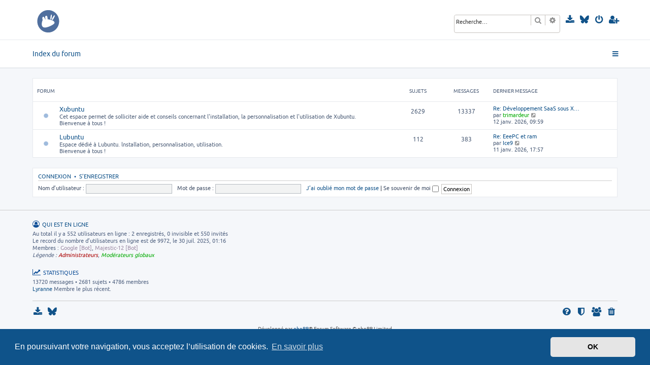

--- FILE ---
content_type: text/html; charset=UTF-8
request_url: https://xubuntu.fr/forum/index.php?sid=b8e599ddc93a277eac196f972f7da2b0
body_size: 5018
content:
<script src="https://kit.fontawesome.com/f2e9dddf42.js" crossorigin="anonymous"></script>









<!DOCTYPE html>
<html dir="ltr" lang="fr">
<head>
<meta charset="utf-8" />
<meta http-equiv="X-UA-Compatible" content="IE=edge">
<meta name="viewport" content="width=device-width, initial-scale=1" />
<link rel="shortcut icon" href="https://xubuntu.fr/favicon.ico" />

<title>Forum Xubuntu - Page d’index</title>



<!--
	phpBB style name: ProLight
	Based on style:   prosilver (this is the default phpBB3 style)
	Original author:  Tom Beddard ( http://www.subBlue.com/ )
	Modified by:      Ian Bradley ( http://phpbbstyles.oo.gd/ )
-->

<link href="./assets/css/font-awesome.min.css?assets_version=427" rel="stylesheet">
<link href="./styles/prolight/theme/stylesheet.css?assets_version=427" rel="stylesheet">
<link rel="shortcut icon" href="https://xubuntu.fr/favicon.ico" />



	<link href="./assets/cookieconsent/cookieconsent.min.css?assets_version=427" rel="stylesheet">

<!--[if lte IE 9]>
	<link href="./styles/prolight/theme/tweaks.css?assets_version=427" rel="stylesheet">
<![endif]-->

	<link href="./styles/prolight/theme/round_avatars.css?assets_version=427" rel="stylesheet">





</head>
<body id="phpbb" class="nojs notouch section-index ltr ">


<div class="headerwrap lightheader">
	
	<div id="page-header" class="page-header">
		<div class="headerbar" role="banner">
					<div class="inner">

			<div id="site-description" class="site-description">
			
			
			
			<a id="logo" class="logo" href="./index.php?sid=3cb7f4e1f870bee53de0f65d703117ed" title="Index du forum"><span class="site_logo"></span></a>
				<h1 style="display:none">Forum Xubuntu</h1>
				<p class="skiplink"><a href="#start_here">Vers le contenu</a></p>
			</div>

			<div class="lightsearch">
												<div id="search-box" class="search-box search-header responsive-hide" role="search">
					<form action="./search.php?sid=3cb7f4e1f870bee53de0f65d703117ed" method="get" id="search">
					<fieldset>
						<input name="keywords" id="keywords" type="search" maxlength="128" title="Recherche par mots-clés" class="inputbox search tiny" size="20" value="" placeholder="Recherche…" />
						<button class="button button-search" type="submit" title="Rechercher">
							<i class="icon fa-search fa-fw" aria-hidden="true"></i><span class="sr-only">Rechercher</span>
						</button>
						<a href="./search.php?sid=3cb7f4e1f870bee53de0f65d703117ed" class="button button-search-end" title="Recherche avancée">
							<i class="icon fa-cog fa-fw" aria-hidden="true"></i><span class="sr-only">Recherche avancée</span>
						</a>
						<input type="hidden" name="sid" value="3cb7f4e1f870bee53de0f65d703117ed" />

					</fieldset>
					</form>
				</div>
												
				<ul id="nav-main" class="nav-main linklist" role="menubar">
				
				
									<li class="responsive-show light-responsive-search" style="display:none">
						<a href="./search.php?sid=3cb7f4e1f870bee53de0f65d703117ed" title="Voir les options de recherche avancée" role="menuitem">
							<i class="icon fa-search fa-fw light-large" aria-hidden="true"></i><span class="sr-only">Rechercher</span>
						</a>
					</li>
								
								
				
				
				
					
			
			<li data-last-responsive="true">
				<a href="https://xubuntu.fr" target="_blank" title="Téléchargement" role="menuitem">
					<i class="icon fa-download fa-fw light-large" aria-hidden="true"></i>
				</a>
			</li>
				
				
				<li data-last-responsive="true">
				<a href="https://bsky.app/profile/xubuntu.bsky.social" target="_blank" title="Bluesky" role="menuitem">
					<i class="icon fa-brands fa-bluesky light-large" aria-hidden="true"></i>
				</a>
				</li>
				
				
					<li  data-skip-responsive="true">
						<a href="./ucp.php?mode=login&amp;redirect=index.php&amp;sid=3cb7f4e1f870bee53de0f65d703117ed" title="Connexion" accesskey="x" role="menuitem" title="Connexion">
							<i class="icon fa-power-off fa-fw light-large" aria-hidden="true"></i>
						</a>
					</li>
											<li data-skip-responsive="true">
							<a href="./ucp.php?mode=register&amp;sid=3cb7f4e1f870bee53de0f65d703117ed" role="menuitem" title="S’enregistrer">
								<i class="icon fa-user-plus fa-fw light-large" aria-hidden="true"></i>
							</a>
						</li>
																		</ul>
				
			</div>

			</div>
					</div>
		
	</div>
</div>
		
<div class="headerwrap lightnav">
	<div class="page-header">
		<div class="headerbar" role="banner">	
				<script src="https://kit.fontawesome.com/f2e9dddf42.js" crossorigin="anonymous"></script>


<div class="navbar navbar-top" role="navigation">
	<div class="inner">

	<ul id="nav-main" class="rightside nav-main linklist light-nav-list" role="menubar">

				
						
				
		<li id="quick-links" class="quick-links dropdown-container responsive-menu" data-skip-responsive="true">
			<a href="#" class="dropdown-trigger" title="Accès rapide">
				<i class="icon fa-bars fa-fw" aria-hidden="true"></i>
			</a>
			<div class="dropdown">
				<div class="pointer"><div class="pointer-inner"></div></div>
				<ul class="dropdown-contents" role="menu">
										

					
			
			<li>
				<a href="https://xubuntu.fr" target="_blank" title="Téléchargement" role="menuitem">
					<i class="icon fa-download fa-fw" aria-hidden="true"></i><span>Télécharger Xubuntu</span>
				</a>
			</li>
			
			<li>
				<a href="https://bsky.app/profile/xubuntu.bsky.social" target="_blank" title="Bluesky" role="menuitem">
					<i class="icon fa-brands fa-bluesky" aria-hidden="true"></i><span>Bluesky</span>
				</a>
			</li>
					
					
			

										
										
											<li class="separator"></li>
												
						
						
						
																			<li>
								<a href="./search.php?search_id=unanswered&amp;sid=3cb7f4e1f870bee53de0f65d703117ed" role="menuitem">
									<i class="icon fa-file-o fa-fw icon-gray" aria-hidden="true"></i><span>Sujets sans réponse</span>
								</a>
							</li>
							<li>
								<a href="./search.php?search_id=active_topics&amp;sid=3cb7f4e1f870bee53de0f65d703117ed" role="menuitem">
									<i class="icon fa-file-o fa-fw icon-blue" aria-hidden="true"></i><span>Sujets actifs</span>
								</a>
							</li>
							
							<li>
								<a href="./search.php?sid=3cb7f4e1f870bee53de0f65d703117ed" role="menuitem">
									<i class="icon fa-search fa-fw" aria-hidden="true"></i><span>Rechercher</span>
								</a>
							</li>
					
											<li></li>
													<li>
								<a href="./memberlist.php?sid=3cb7f4e1f870bee53de0f65d703117ed" role="menuitem">
									<i class="icon fa-group fa-fw" aria-hidden="true"></i><span>Membres</span>
								</a>
							</li>
																			<li>
								<a href="./memberlist.php?mode=team&amp;sid=3cb7f4e1f870bee53de0f65d703117ed" role="menuitem">
									<i class="icon fa-shield fa-fw" aria-hidden="true"></i><span>L’équipe du forum</span>
								</a>
							</li>
																

									</ul>
			</div>
		</li>

	</ul>

	<ul id="nav-breadcrumbs" class="nav-breadcrumbs linklist navlinks light-nav-list" role="menubar">
						
			
		<li class="breadcrumbs" itemscope itemtype="https://schema.org/BreadcrumbList">

			
							<span class="crumb" itemtype="https://schema.org/ListItem" itemprop="itemListElement" itemscope><a itemprop="item" href="./index.php?sid=3cb7f4e1f870bee53de0f65d703117ed" accesskey="h" data-navbar-reference="index"><span itemprop="name">Index du forum</span></a><meta itemprop="position" content="1" /></span>

			
					</li>

	</ul>

	</div>
</div>
		</div>
	</div>
</div>

<div id="wrap" class="wrap">
	<a id="top" class="top-anchor" accesskey="t"></a>

	
	<a id="start_here" class="anchor"></a>
	<div id="page-body" class="page-body" role="main">
		
		


	
				<div class="forabg">
			<div class="inner">
			<ul class="topiclist">
				<li class="header">
										<dl class="row-item">
						<dt><div class="list-inner">Forum</div></dt>
						<dd class="topics">Sujets</dd>
						<dd class="posts">Messages</dd>
						<dd class="lastpost"><span>Dernier message</span></dd>
					</dl>
									</li>
			</ul>
			<ul class="topiclist forums">
		
					<li class="row">
						<dl class="row-item forum_read">
				<dt title="Aucun message non lu">
										<div class="list-inner">
																		<a href="./viewforum.php?f=2&amp;sid=3cb7f4e1f870bee53de0f65d703117ed" class="forumtitle">Xubuntu</a>
						<br />Cet espace permet de solliciter aide et conseils concernant l'installation, la personnalisation et l'utilisation de Xubuntu.<br>
Bienvenue à tous !												
												<div class="responsive-show" style="display: none;">
															Sujets : <strong>2629</strong>
													</div>
											</div>
				</dt>
									<dd class="topics">2629 <dfn>Sujets</dfn></dd>
					<dd class="posts">13337 <dfn>Messages</dfn></dd>
					<dd class="lastpost">
						<span>
																						<dfn>Dernier message</dfn>
																										<a href="./viewtopic.php?f=2&amp;p=16244&amp;sid=3cb7f4e1f870bee53de0f65d703117ed#p16244" title="Re: Développement SaaS sous Xubuntu : environnement simple et fiable, vos retours ?" class="lastsubject">Re: Développement SaaS sous X…</a> <br />
																	par <a href="./memberlist.php?mode=viewprofile&amp;u=2590&amp;sid=3cb7f4e1f870bee53de0f65d703117ed" style="color: #00AA00;" class="username-coloured">trimardeur</a>																	<a href="./viewtopic.php?f=2&amp;p=16244&amp;sid=3cb7f4e1f870bee53de0f65d703117ed#p16244" title="Voir le dernier message">
										<i class="icon fa-external-link-square fa-fw icon-lightgray icon-md" aria-hidden="true"></i><span class="sr-only">Voir le dernier message</span>
									</a>
																<br /><time datetime="2026-01-12T08:59:31+00:00">12 janv. 2026, 09:59</time>
													</span>
					</dd>
							</dl>
					</li>
			
	
	
			
					<li class="row">
						<dl class="row-item forum_read">
				<dt title="Aucun message non lu">
										<div class="list-inner">
																		<a href="./viewforum.php?f=21&amp;sid=3cb7f4e1f870bee53de0f65d703117ed" class="forumtitle">Lubuntu</a>
						<br />Espace dédié à Lubuntu. lnstallation, personnalisation, utilisation.<br>
Bienvenue à tous !												
												<div class="responsive-show" style="display: none;">
															Sujets : <strong>112</strong>
													</div>
											</div>
				</dt>
									<dd class="topics">112 <dfn>Sujets</dfn></dd>
					<dd class="posts">383 <dfn>Messages</dfn></dd>
					<dd class="lastpost">
						<span>
																						<dfn>Dernier message</dfn>
																										<a href="./viewtopic.php?f=21&amp;p=16243&amp;sid=3cb7f4e1f870bee53de0f65d703117ed#p16243" title="Re: EeePC et ram" class="lastsubject">Re: EeePC et ram</a> <br />
																	par <a href="./memberlist.php?mode=viewprofile&amp;u=5690&amp;sid=3cb7f4e1f870bee53de0f65d703117ed" class="username">Ice9</a>																	<a href="./viewtopic.php?f=21&amp;p=16243&amp;sid=3cb7f4e1f870bee53de0f65d703117ed#p16243" title="Voir le dernier message">
										<i class="icon fa-external-link-square fa-fw icon-lightgray icon-md" aria-hidden="true"></i><span class="sr-only">Voir le dernier message</span>
									</a>
																<br /><time datetime="2026-01-11T16:57:28+00:00">11 janv. 2026, 17:57</time>
													</span>
					</dd>
							</dl>
					</li>
			
				</ul>

			</div>
		</div>
		


	<form method="post" action="./ucp.php?mode=login&amp;sid=3cb7f4e1f870bee53de0f65d703117ed" class="headerspace panel">
	<h3><a href="./ucp.php?mode=login&amp;redirect=index.php&amp;sid=3cb7f4e1f870bee53de0f65d703117ed">Connexion</a>&nbsp; &bull; &nbsp;<a href="./ucp.php?mode=register&amp;sid=3cb7f4e1f870bee53de0f65d703117ed">S’enregistrer</a></h3>
		<fieldset class="quick-login">
			<label for="username"><span>Nom d’utilisateur :</span> <input type="text" tabindex="1" name="username" id="username" size="10" class="inputbox" title="Nom d’utilisateur" /></label>
			<label for="password"><span>Mot de passe :</span> <input type="password" tabindex="2" name="password" id="password" size="10" class="inputbox" title="Mot de passe" autocomplete="off" /></label>
							<a href="/forum/app.php/user/forgot_password?sid=3cb7f4e1f870bee53de0f65d703117ed">J’ai oublié mon mot de passe</a>
										<span class="responsive-hide">|</span> <label for="autologin">Se souvenir de moi <input type="checkbox" tabindex="4" name="autologin" id="autologin" /></label>
						<input type="submit" tabindex="5" name="login" value="Connexion" class="button2" />
			<input type="hidden" name="redirect" value="./index.php?sid=3cb7f4e1f870bee53de0f65d703117ed" />
<input type="hidden" name="creation_time" value="1768252995" />
<input type="hidden" name="form_token" value="ba45a4482513f50c9044af16c14804bfc8487594" />

			
		</fieldset>
	</form>

			</div>


</div>

<div class="footerwrap">
	<div id="page-footer" class="page-footer" role="contentinfo">
	
				
			<div class="stat-block online-list">
			<h3><i class="icon fa-user-circle-o"></i> <a href="./viewonline.php?sid=3cb7f4e1f870bee53de0f65d703117ed">Qui est en ligne</a></h3>			<p>
								Au total il y a <strong>552</strong> utilisateurs en ligne : 2 enregistrés, 0 invisible et 550 invités<br />Le record du nombre d’utilisateurs en ligne est de <strong>9972</strong>, le 30 juil. 2025, 01:16
									<br>
					Membres : <span style="color: #9E8DA7;" class="username-coloured">Google [Bot]</span>, <span style="color: #9E8DA7;" class="username-coloured">Majestic-12 [Bot]</span>
					<br /><em>Légende : <a style="color:#AA0000" href="./memberlist.php?mode=group&amp;g=5&amp;sid=3cb7f4e1f870bee53de0f65d703117ed">Administrateurs</a>, <a style="color:#00AA00" href="./memberlist.php?mode=group&amp;g=4&amp;sid=3cb7f4e1f870bee53de0f65d703117ed">Modérateurs globaux</a></em>											</p>
		</div>
	
	
	
			<div class="stat-block statistics">
			<h3><i class="icon fa-line-chart"></i> Statistiques</h3>
			<p>
								<strong>13720</strong> messages &bull; <strong>2681</strong> sujets &bull; <strong>4786</strong> membres<br>
				 <strong><a href="./memberlist.php?mode=viewprofile&amp;u=5704&amp;sid=3cb7f4e1f870bee53de0f65d703117ed" class="username">Lyranne</a></strong> Membre le plus récent.
							</p>
		</div>
	
		
	<hr>	

	
		<script src="https://kit.fontawesome.com/f2e9dddf42.js" crossorigin="anonymous"></script>


<div class="navbar navbar-bottom" role="navigation">
	<div class="inner">

	<ul id="nav-footer" class="nav-footer linklist" role="menubar">

						
					<li class="rightside">
				<a href="./ucp.php?mode=delete_cookies&amp;sid=3cb7f4e1f870bee53de0f65d703117ed" data-ajax="true" data-refresh="true" role="menuitem" title="Supprimer les cookies">
					<i class="icon fa-trash fa-fw" aria-hidden="true"></i>
				</a>
			</li>
							<li class="rightside">
					<a href="./memberlist.php?sid=3cb7f4e1f870bee53de0f65d703117ed" title="Voir la liste complète des membres" role="menuitem">
						<i class="icon fa-group fa-fw" aria-hidden="true"></i>
					</a>
				</li>
												<li class="rightside">
				<a href="./memberlist.php?mode=team&amp;sid=3cb7f4e1f870bee53de0f65d703117ed" role="menuitem" title="L’équipe du forum">
					<i class="icon fa-shield fa-fw" aria-hidden="true"></i>
				</a>
			</li>
								<li class="rightside" data-skip-responsive="true">
			<a href="/forum/app.php/help/faq?sid=3cb7f4e1f870bee53de0f65d703117ed" rel="help" title="Foire aux questions (Questions posées fréquemment)" role="menuitem" title="FAQ">
				<i class="icon fa-question-circle fa-fw" aria-hidden="true"></i>
			</a>
		</li>
		
				
		
			<li data-last-responsive="true">
				<a href="https://xubuntu.fr" target="_blank" title="Téléchargement" role="menuitem">
					<i class="icon fa-download fa-fw" aria-hidden="true"></i>
				</a>
			</li>
		
			
			<li data-last-responsive="true">
				<a href="https://bsky.app/profile/xubuntu.bsky.social" target="_blank" title="Bluesky" role="menuitem">
					<i class="fa-brands fa-bluesky"></i>
				</a>
			</li>
		
		
			
				
	</ul>

	</div>
</div>

		<div class="copyright">
						<p class="footer-row">
				<span class="footer-copyright">Développé par <a href="https://www.phpbb.com/">phpBB</a>&reg; Forum Software &copy; phpBB Limited</span>
			</p>
			<p class="footer-row">
				<span class="footer-copyright">ProLight Style by <a href="http://phpbbstyles.oo.gd/">Ian Bradley</a></span>
			 | 
				<span class="footer-copyright">Traduit par <a href="http://www.phpbb-fr.com">phpBB-fr.com</a></span>
			</p>
			
						<p class="footer-row" role="menu">
			<a class="footer-link" href="./ucp.php?mode=privacy&amp;sid=3cb7f4e1f870bee53de0f65d703117ed" title="Confidentialité" role="menuitem">
				<span class="footer-link-text">Confidentialité</span>
			</a>
			|
			<a class="footer-link" href="./ucp.php?mode=terms&amp;sid=3cb7f4e1f870bee53de0f65d703117ed" title="Conditions" role="menuitem">
				<span class="footer-link-text">Conditions</span>
			</a>
			</p>
						
		</div>

		<div id="darkenwrapper" class="darkenwrapper" data-ajax-error-title="Erreur AJAX" data-ajax-error-text="Quelque chose s’est mal passé lors du traitement de votre demande." data-ajax-error-text-abort="Requête annulée par l’utilisateur." data-ajax-error-text-timeout="Votre demande a expiré. Essayez à nouveau." data-ajax-error-text-parsererror="Quelque chose s’est mal passé lors du traitement de votre demande et le serveur a renvoyé une réponse invalide.">
			<div id="darken" class="darken">&nbsp;</div>
		</div>

		<div id="phpbb_alert" class="phpbb_alert" data-l-err="Erreur" data-l-timeout-processing-req="Délai d’attente de la demande dépassé.">
			<a href="#" class="alert_close">
				<i class="icon fa-times-circle fa-fw" aria-hidden="true"></i>
			</a>
			<h3 class="alert_title">&nbsp;</h3><p class="alert_text"></p>
		</div>
		<div id="phpbb_confirm" class="phpbb_alert">
			<a href="#" class="alert_close">
				<i class="icon fa-times-circle fa-fw" aria-hidden="true"></i>
			</a>
			<div class="alert_text"></div>
		</div>
	</div>
</div>

<div>
	<a id="bottom" class="anchor" accesskey="z"></a>
	</div>

<script src="./assets/javascript/jquery-3.5.1.min.js?assets_version=427"></script>
<script src="./assets/javascript/core.js?assets_version=427"></script>

	<script src="./assets/cookieconsent/cookieconsent.min.js?assets_version=427"></script>
	<script>
		if (typeof window.cookieconsent === "object") {
	
		window.addEventListener("load", function(){
			window.cookieconsent.initialise({
				"palette": {
					"popup": {
						"background": "#0F538A"
					},
					"button": {
						"background": "#E5E5E5"
					}
				},
				"theme": "classic",
				"content": {
					"message": "En\u0020poursuivant\u0020votre\u0020navigation,\u0020vous\u0020acceptez\u0020l\u2019utilisation\u0020de\u0020cookies.",
					"dismiss": "OK",
					"link": "En\u0020savoir\u0020plus",
					"href": "./ucp.php?mode=privacy&amp;sid=3cb7f4e1f870bee53de0f65d703117ed"
					}
				});
			});
				}

	</script>

<script>
(function($) {  // Avoid conflicts with other libraries

'use strict';

	phpbb.addAjaxCallback('reporttosfs', function(data) {
		if (data.postid !== "undefined") {
			$('#sfs' + data.postid).hide();
			phpbb.closeDarkenWrapper(5000);
		}
	});

})(jQuery);
</script>
<script src="./styles/prosilver/template/forum_fn.js?assets_version=427"></script>
<script src="./styles/prosilver/template/ajax.js?assets_version=427"></script>


	<script>
		var height = $(".lightheader").outerHeight();
		
		$(".lightnav").css(
			'margin-top', height
		);
		
		$(".lightheader").css({
			'position':'fixed',
			'top':'0',
			'width':'100%'
		});
	</script>


</body>
</html>


--- FILE ---
content_type: image/svg+xml
request_url: https://xubuntu.fr/forum/styles/prolight/theme/images/site_logo.svg
body_size: 2285
content:
<svg height="52" viewBox="0 0 153 52" width="153" xmlns="http://www.w3.org/2000/svg"><path d="m47.468 26c0 12.213-9.628 22.115-21.505 22.115-11.876 0-21.505-9.902-21.505-22.115 0-12.214 9.629-22.115 21.505-22.115 11.877 0 21.505 9.901 21.505 22.115z" fill="#506f9e"/><path d="m32.018 12.724c-.039.005-.082.022-.141.056-.119.067-.177.146-.225.223-.802 1.338-.794 2.962-1.1 4.244-.001.019-.001.037 0 .056-.146 1.423-.736 3.054-.253 4.691.017.02.036.039.056.056-.002.019-.002.036 0 .055.134.232.34.424.591.476.252.049.451-.079.621-.196.304-.21.476-.534.535-.893h.056v-.113c.632-2.47 1.101-5.082.931-7.678.001-.018.001-.037 0-.056-.039-.23-.141-.417-.283-.587-.14-.167-.302-.355-.648-.334-.018-.001-.037-.001-.056 0s-.046-.006-.084 0zm6.086 1.48c-1.375.609-1.926 2.113-2.649 3.043-.001.019-.001.037 0 .056-.904 1.589-2.182 3.275-2.31 5.333 0 .505.351.889.76.977.387.082.859-.095 1.1-.474.018-.021-.015-.034 0-.056 1.713-2.333 2.982-5.088 4.029-7.734.106-.253.126-.499 0-.755s-.49-.431-.817-.39c-.019-.002-.038-.002-.057 0zm-16.09.893c-.088-.001-.168.012-.253.028-.171.031-.412.153-.592.224-.64.24-1.003.789-1.156 1.423-.155.65-.103 1.383 0 2.122.104.738.233 1.485.394 2.067.139.502.263.754.311.921v.112c0 .055-.019.067-.057.111-.02.012.021.056 0 .056-.045.035-.14.056-.197.056-.113.007-.164-.026-.282-.056-.079-.018-.193-.074-.169-.056-.037-.021-.088-.017-.112-.055 0 .014.022-.011 0-.056-.026-.048-.072-.139-.113-.224-.091-.191-.158-.416-.282-.698-.248-.559-.575-1.254-.93-1.898-.356-.647-.747-1.243-1.211-1.647-.233-.203-.542-.38-.818-.447-.267-.066-.598-.024-.873.111-.712.392-1.111 1.035-1.268 1.703-.158.68-.059 1.441.056 2.122.117.68.278 1.271.395 1.732.049.194.124.349.14.446 0 .096-.06.381-.084.475-.121.413-.394 1.089-.395 1.089 0 0-5.542 14.593 6.369 13.57.098-.008.302-.056.395-.056 2.339-.466 4.569-1.168 6.537-1.954.387-.184.867-.35 1.437-.615 1.139-.528 2.571-1.206 3.945-1.954 1.376-.749 2.66-1.552 3.635-2.401.977-.851 1.709-1.781 1.578-2.709-.207-1.496-1.229-2.631-2.564-3.49-1.339-.862-3.012-1.464-4.677-1.899-1.666-.433-3.275-.787-4.51-.977-.617-.095-1.186-.101-1.549-.168-.108-.018-.196-.037-.254-.055-.031-.004-.026-.038-.057-.056-.036-.022-.09-.018-.112-.056-.02-.037 0-.07 0-.112 0-.017 0-.033 0-.056v-.921c-.02-.754-.067-1.752-.225-2.68-.159-.933-.412-1.828-.931-2.429-.307-.359-.739-.578-1.268-.615-.079-.009-.164-.027-.253-.028z" fill="#fff"/></svg>